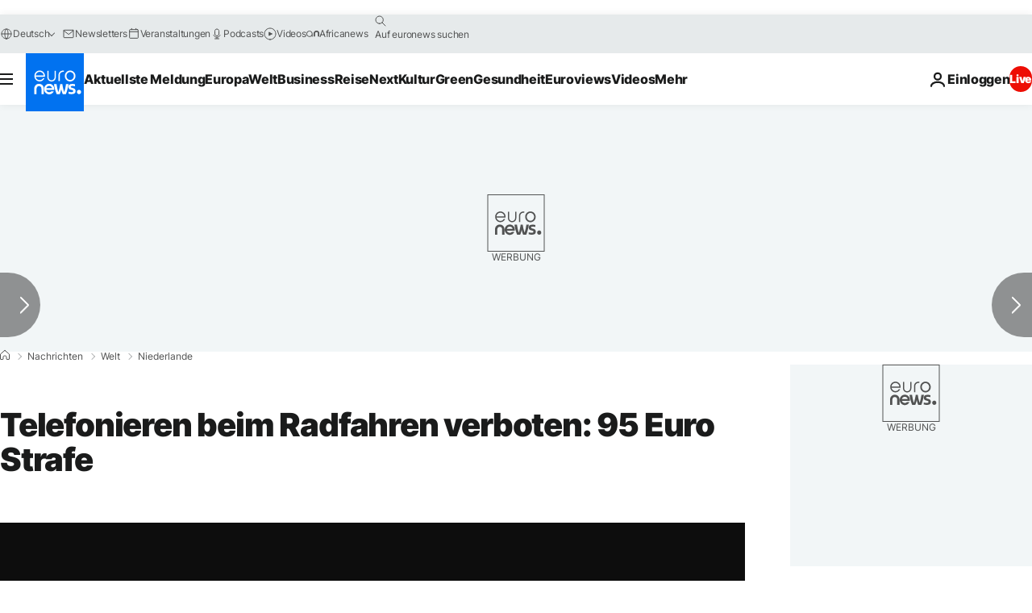

--- FILE ---
content_type: application/xml
request_url: https://dmxleo.dailymotion.com/cdn/manifest/video/x71olk8.m3u8?af=2%2C7%2C8%2C9&vv=1%2C2%2C3%2C4%2C5%2C6%2C7%2C8%2C11%2C12%2C13%2C14&mm=video%2Fmp4%2Cvideo%2Fwebm%2Caudio%2Fmp4%2Caudio%2Fmpeg%2Caudio%2Faac%2Caudio%2Fmpeg3%2Caudio%2Fmp3%2Caudio%2Fvnd.wave%2Caudio%2Fwav%2Caudio%2Fwave%2Caudio%2Fogg%2Caudio%2Fvorbis%2Cimage%2Fjpeg%2Cimage%2Fpng%2Cimage%2Fwebp%2Cimage%2Fsvg%2Bxml&cse=1jfjnm2rjbacf6fddad&rts=781136&rhv=1&cen=prod&cpi=xe2cka&cpt=player&rla=en&cpr=x9oog&eb=https%3A%2F%2Fde.euronews.com%2F2019%2F02%2F01%2Ftelefonieren-beim-radfahren-95-euro-strafe&ps=924x520&td=de.euronews.com&reader_gdpr_flag=0&reader_gdpr_consent=&gdpr_binary_consent=opt-out&gdpr_comes_from_infopack=0&reader_us_privacy=1---&vl=-1&ciid=1jfjnm2rjbacf6fddad_VMAP_0_0&cidx=0&sidx=0&vidIdx=0&omp=Dailymotion%2F1.0&omn=0&imal=1&uid_dm=a17ba780-ac86-7e50-21a2-9131cd0f802f&ccPremium=true&3pcb=0&rap=1&apo=monetization&pos=1&pbm=2
body_size: 3184
content:
<?xml version="1.0" encoding="UTF-8"?><vmap:VMAP xmlns:vmap="http://www.iab.net/videosuite/vmap" version="1.0"><vmap:AdBreak breakType="linear" breakId="preroll1" timeOffset="start"><vmap:AdSource id="preroll1"><vmap:VASTAdData><VAST version="3.0"><Ad><InLine><AdSystem>Leo</AdSystem><AdTitle>noad</AdTitle><Extensions><Extension type="dailymotion" source="dailymotion">{"noAd":{"reasonId":1106,"reason":"viewing context|bot-detected"},"inventoryId":"9f9bda7b-6549-4d60-85d4-e6de00f6d2e1"}</Extension></Extensions></InLine></Ad></VAST></vmap:VASTAdData></vmap:AdSource><vmap:Extensions><vmap:Extension type="dailymotion" source="dailymotion"><![CDATA[{"timeout":15000}]]></vmap:Extension></vmap:Extensions></vmap:AdBreak><vmap:AdBreak breakType="linear,nonlinear" breakId="midroll1-1" timeOffset="00:05:00" repeatAfter="00:05:00"><vmap:AdSource id="midroll1-1"><vmap:AdTagURI templateType="vast3">https://dmxleo.dailymotion.com/cdn/manifest/video/x71olk8.m3u8?auth=[base64]&amp;vo=[MEDIAPLAYHEAD]&amp;vv=1%2C2%2C3%2C4%2C5%2C6%2C7%2C8%2C11%2C12%2C13%2C14&amp;sec=1&amp;rts=781136&amp;reader.player=dailymotion&amp;plt=1&amp;cen=prod&amp;3pcb=0&amp;rla=en&amp;rhv=1&amp;reader_us_privacy=1---&amp;eb=https%3A%2F%2Fde.euronews.com%2F2019%2F02%2F01%2Ftelefonieren-beim-radfahren-95-euro-strafe&amp;dmngv=1.0&amp;dmng=Dailymotion&amp;cpt=player&amp;cpr=x9oog&amp;cpi=xe2cka&amp;battr=9%2C10%2C11%2C12%2C13%2C14%2C17&amp;apo=monetization&amp;pbm=2&amp;mm=video%2Fmp4%2Cvideo%2Fwebm%2Caudio%2Fmp4%2Caudio%2Fmpeg%2Caudio%2Faac%2Caudio%2Fmpeg3%2Caudio%2Fmp3%2Caudio%2Fvnd.wave%2Caudio%2Fwav%2Caudio%2Fwave%2Caudio%2Fogg%2Caudio%2Fvorbis%2Cimage%2Fjpeg%2Cimage%2Fpng%2Cimage%2Fwebp%2Cimage%2Fsvg%2Bxml&amp;lnrt=1&amp;dlvr=1%2C2&amp;cse=1jfjnm2rjbacf6fddad&amp;cbrs=1&amp;r=v</vmap:AdTagURI></vmap:AdSource><vmap:Extensions><vmap:Extension type="dailymotion" source="dailymotion"><![CDATA[{"timeout":15000}]]></vmap:Extension></vmap:Extensions></vmap:AdBreak><vmap:Extensions><vmap:Extension type="dailymotion" source="dmx"><![CDATA[{"asid":119}]]></vmap:Extension></vmap:Extensions></vmap:VMAP>